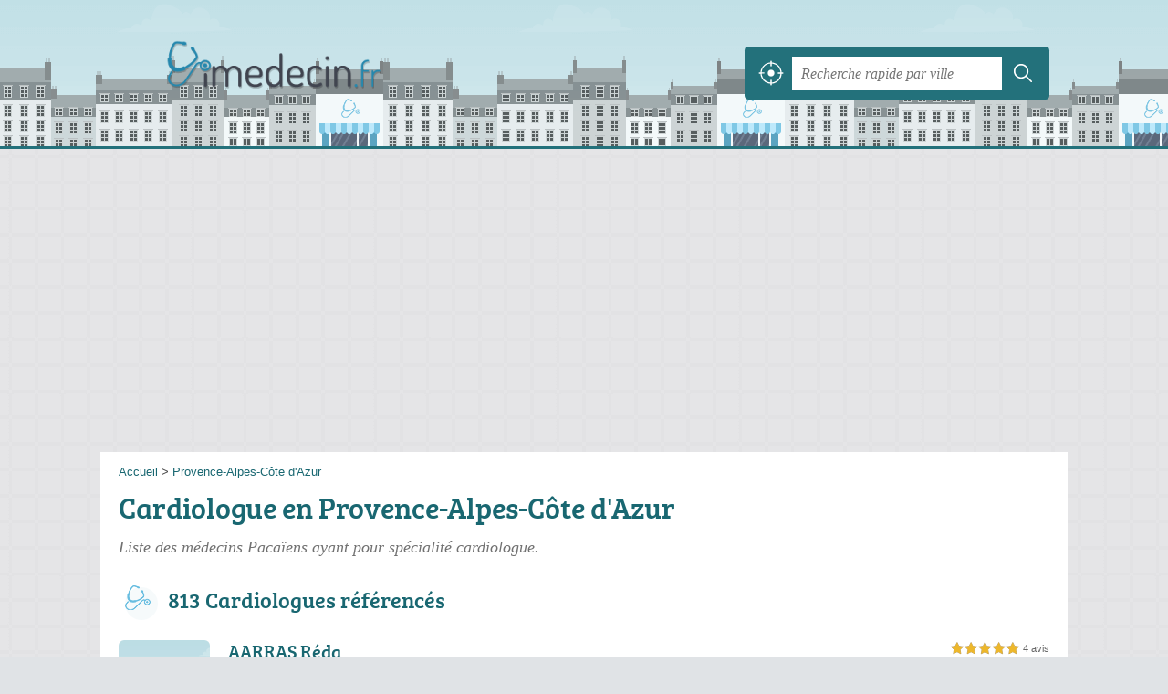

--- FILE ---
content_type: text/html; charset=utf-8
request_url: https://imedecin.fr/provence-alpes-cote-d-azur/sp/cardiologue
body_size: 9629
content:
<!DOCTYPE html>
<html lang="fr">
<head>
    <link rel="icon" type="image/png" href="/favicon.png"/>
<link rel="apple-touch-icon" href="/apple-touch-icon.png">
<link rel="apple-touch-icon" sizes="76x76" href="/apple-touch-icon-76x76.png">
<link rel="apple-touch-icon" sizes="120x120" href="/apple-touch-icon-120x120.png">
<link rel="apple-touch-icon" sizes="152x152" href="/apple-touch-icon-152x152.png">



<meta charset="utf-8">
<meta name="viewport" content="width=device-width, initial-scale=1">
<title>Cardiologue en Provence-Alpes-Côte d&#039;Azur</title>
<meta name="csrf-token" content="ExvSUV9CjTz493t3jq81P9YNeR7Fen0Yp7IQ0Zl7">
<meta name="description" content="Liste des Cardiologues dans la région Provence-Alpes-Côte d&#039;Azur, coordonnées, lieu d&#039;exercice, horaires">

<meta name="msapplication-TileImage" content="/ms-tile.png"/>
<meta name="msapplication-TileColor" content="#ffffff"/>

    <link rel="preload" href="https://imedecin.fr/build/assets/breeserif-regular-webfont-DYs39vFH.woff2" as="font" type="font/woff2"/>

<script>
    window.viewPortWidth = Math.max(document.documentElement.clientWidth, window.innerWidth || 0);
    window.spwidth = window.innerWidth || document.documentElement.clientWidth || document.body.clientWidth;
    window.spBBInserted = window.spSqrInserted = window.spMobInserted = 0;
    window.inssense=function(e,n,i,d,s,a,t){if(loadsense(),t=typeof t<"u"&&t!==null?t:!1,a=typeof a<"u"&&a!==null?a:!1,d=typeof d<"u"&&d!==null?d:0,viewPortWidth<d||(s=typeof s<"u"&&s!==null?s:99999999,viewPortWidth>s))return!1;let l=0,o;e==="auto"&&n==="auto"?(o='<ins class="adsbygoogle" style="display:block" data-ad-client="ca-pub-2478488084860860" data-ad-slot="'+i+'" data-ad-format="auto" data-full-width-responsive="true"></ins>',l=500):o='<ins class="adsbygoogle" style="display:inline-block;width:'+e+"px;height:"+n+'px" data-ad-client="ca-pub-2478488084860860" data-ad-slot="'+i+'"></ins>',a&&(o='<div style="text-align:center">'+o+"</div>"),t!==!1&&document.getElementById(t)?document.getElementById(t).innerHTML=o:document.write(o),setTimeout(function(){(adsbygoogle=window.adsbygoogle||[]).push({})},l)};window.loadsense=function(){if(!window.senseloaded){let e=document.createElement("script");e.type="text/javascript",e.async=!0,e.src="https://pagead2.googlesyndication.com/pagead/js/adsbygoogle.js";let n=document.getElementsByTagName("script")[0];n.parentNode.insertBefore(e,n),window.senseloaded=!0}};window.pjfb=function(e,n,i,d,s){e==="pjItemTop"||e==="pjItemSide"?inssense(300,250,s,null,null,!0,e):n===i===d===s?inssense("auto","auto",n,null,null,null,e):viewPortWidth>980?inssense(800,100,n,null,null,null,e):viewPortWidth>760?inssense(600,100,i,null,null,null,e):viewPortWidth>540?inssense(400,75,d,null,null,null,e):viewPortWidth>300&&inssense(300,250,s,null,null,!0,e)};window.pjnit=function(e){typeof pjwhat>"u"&&(window.pjwhat=e,window.pjver="v3",window.pjInserted=0,window.pjBlockToNbRes={},window.pjInsIds=[])};window.listsense=function(e,n,i,d){viewPortWidth>980?inssense(800,100,e):viewPortWidth>760?inssense(600,100,n):viewPortWidth>540?inssense(400,75,i):viewPortWidth>300&&inssense(300,250,d,null,null,!0)};window.shodev=function(e,n,i,d,s){let a={166:{category:"13",id:"bbd20f260b"},46174809:{category:"10",id:"ea9ddadcc8"},984589:{category:"80",id:"1e527e0a9b"},871136:{category:"14",id:"bd88546f78"},162:{category:"153",id:"a291f532b7"},48662:{category:"72",id:"d4dc558722"},125885:{category:"123",id:"000e89c4ad"},259963:{category:"22",id:"e66086cf90"},89663:{category:"78",id:"7aad988729"},418893:{category:"25",id:"4e3b158b47"},225874:{category:"8",id:"12ffc7b41a"},156:{category:"7",id:"53c9f312c0"},887451:{category:"145",id:"d484a328f6"},326233:{category:"1",id:"30fba2cb1e"},224333:{category:"159",id:"349ef956ba"},147445:{category:"47",id:"d8d89d375b"},886358:{category:"28",id:"d7caed3563"},557561:{category:"11",id:"f224b82d06"},899657:{category:"165",id:"5a55a467e9"},72:{category:"72",id:"vfedb9dd71fd"}};if(!(e in a))return;n=typeof n<"u"?n:"#7a7a7a",i=typeof i<"u"?i:"#4b4b4b",n=n.startsWith("#")?n:"#"+n,i=i.startsWith("#")?i:"#"+i,d=typeof d<"u"?d:"#fff",s=typeof s<"u"?s:"Demande de devis en ligne";let t=document.getElementsByClassName("intro");t.length<1&&(t=document.getElementsByClassName("others")),t.length>=1&&!t[t.length-1].classList.contains("info")&&(t=t[t.length-1],window.ifrshown=!1,window.showif=function(){if(!ifrshown){t.innerHTML+='<div id="v'+a[e].id+'d"></div>',window.vud_partenaire_id="1561",window.vud_categorie_id=a[e].category;let l=document.createElement("script");l.type="text/javascript",l.src="//www.viteundevis.com/"+a[e].id+"/"+vud_partenaire_id+"/"+vud_categorie_id+"/";let o=document.getElementsByTagName("script")[0];o.parentNode.insertBefore(l,o)}ifrshown=!0},t.innerHTML+='<br/><br/><a id="devisbtn" href="javascript:void(0)" onclick="showif()" style="box-shadow: 0 3px '+i+"; font-family: 'Lucida Grande', Arial; padding : 5px; font-style: normal; display: inline-block; background: "+n+"; color : "+d+'; border-radius: 5px;">'+s+"</a>")};

</script>

<style>
    svg {
        width: 16px;
    }
</style>

<link rel="preload" as="style" href="https://imedecin.fr/build/assets/style-z0NWnlY_.css" /><link rel="preload" as="style" href="https://imedecin.fr/build/assets/main-DMkvlBy9.css" /><link rel="modulepreload" href="https://imedecin.fr/build/assets/script-DCo9Vav5.js" /><link rel="stylesheet" href="https://imedecin.fr/build/assets/style-z0NWnlY_.css" data-navigate-track="reload" /><link rel="stylesheet" href="https://imedecin.fr/build/assets/main-DMkvlBy9.css" data-navigate-track="reload" /><script type="module" src="https://imedecin.fr/build/assets/script-DCo9Vav5.js" data-navigate-track="reload"></script>
<script>
    function askGeo(redirectTo = null) {
        if ("geolocation" in navigator) {
            var timeoutVal = 10 * 1000;
            var maxAge = 5 * 60 * 1000;
            redirectTo = redirectTo ?? window.location.pathname;
            navigator.geolocation.getCurrentPosition(function (position) {
                window.location = window.location.origin + redirectTo + "?lat=" + position.coords.latitude + "&long=" + position.coords.longitude;
            }, function (error) {
                var errors = {
                    2: 'Votre position n\'est pas accessible',
                    3: 'Problème dans la recherche de position'
                };
                if (error.code == 2 || error.code == 3) {
                    alert("Erreur : " + errors[error.code]);
                } else {
                    alert("Impossible de vos géolocaliser, désolé.");
                }
            }, {enableHighAccuracy: true, timeout: timeoutVal, maximumAge: maxAge});
        } else {
            alert('Votre navigateur ne supporte pas la géolocalisation, désolé.');
        }
    }
</script>
    <!-- Google tag (gtag.js) -->
<script async src="https://www.googletagmanager.com/gtag/js?id=G-95N612B71G"></script>
<script>
  window.dataLayer = window.dataLayer || [];
  function gtag(){dataLayer.push(arguments);}
  gtag('js', new Date());

  gtag('config', 'G-95N612B71G');
</script>
</head>
<body class="">
<header id="h">
    <div class="c">
        <a href="/" class="logo">iMedecin.fr</a>
        <div id="s">
    <form method="get" action="/recherche">
        <p>
            <button onclick="askGeo('/recherche')" class="geoloc" type="button">
                <svg version="1.1" viewBox="0 0 100 100" xmlns="http://www.w3.org/2000/svg">
                    <g>
                        <path d="m50 36.875c-7.1875 0-13.125 5.9375-13.125 13.125s5.9375 13.125 13.125 13.125 13.125-5.9375 13.125-13.125-5.9375-13.125-13.125-13.125z"/>
                        <path d="m95.938 47.5h-4.375c-1.25-20.938-18.125-37.812-39.062-39.062v-4.375c0-1.25-0.9375-2.5-2.5-2.5s-2.5 0.9375-2.5 2.5v4.375c-20.938 1.25-37.812 18.125-39.062 39.062h-4.375c-1.25 0-2.5 0.9375-2.5 2.5s0.9375 2.5 2.5 2.5h4.375c1.25 21.25 18.125 38.125 39.062 39.062v4.375c0 1.25 0.9375 2.5 2.5 2.5s2.5-0.9375 2.5-2.5v-4.375c21.25-1.25 38.125-18.125 39.062-39.062h4.375c1.25 0 2.5-0.9375 2.5-2.5s-0.9375-2.5-2.5-2.5zm-43.438 39.375v-8.75c0-1.25-0.9375-2.5-2.5-2.5s-2.5 0.9375-2.5 2.5v8.4375c-18.438-1.25-33.125-15.938-34.375-34.375h8.4375c1.25 0 2.5-0.9375 2.5-2.5s-0.9375-2.5-2.5-2.5h-8.4375c1.25-18.438 15.938-33.125 34.375-34.375v9.0625c0 1.25 0.9375 2.5 2.5 2.5s2.5-0.9375 2.5-2.5v-8.75c18.438 1.25 33.125 15.938 34.375 34.375h-8.75c-1.25 0-2.5 0.9375-2.5 2.5s0.9375 2.5 2.5 2.5h8.4375c-0.9375 18.438-15.625 33.125-34.062 34.375z"/>
                    </g>
                </svg>
            </button>
            <input class="text" type="text" name="q"
                   value=""
                   placeholder="Recherche rapide par ville"
                   autocomplete="off" enterkeyhint="search"/>
            <button type="submit">
                <svg width="20" height="20" version="1.1" viewBox="0 0 100 100" xmlns="http://www.w3.org/2000/svg">
                    <path d="m43 14c-15.98 0-29 13.02-29 29s13.02 29 29 29c6.9102 0 13.258-2.4414 18.25-6.5l19.625 19.625c1.1719 1.1719 3.0781 1.1719 4.25 0s1.1719-3.0469 0-4.2188l-19.625-19.625c4.0664-4.9922 6.5-11.363 6.5-18.281 0-15.98-13.02-29-29-29zm0 6c12.738 0 23 10.262 23 23s-10.262 23-23 23-23-10.262-23-23 10.262-23 23-23z"/>
                </svg>
            </button>
        </p>
    </form>
</div>
    </div>
</header>

<style>.fc-consent-root h2:before {
        content: none;
    }</style>

<div id="p">
    <div class="c">
                    <ol vocab="https://schema.org/" typeof="BreadcrumbList" class="bread"><li property="itemListElement" typeof="ListItem"><a property="item" typeof="WebPage" href="/"><span property="name">Accueil</span></a><meta property="position" content="0"><span class="sepa">&nbsp;&gt;&nbsp;</span></li><li property="itemListElement" typeof="ListItem"><a property="item" typeof="WebPage" href="/provence-alpes-cote-d-azur/"><span property="name">Provence-Alpes-Côte d&#039;Azur</span></a><meta property="position" content="1"></li></ol>

        
        <div class="bw">

        
        <h1>Cardiologue en Provence-Alpes-Côte d&#039;Azur</h1>

                    <p class="intro">
                Liste des médecins Pacaïens ayant pour spécialité cardiologue.
            </p>
        
        
    </div>

    <div class="section items">
        <h2>813 Cardiologues référencés</h2>

        <div class="item hasrt nfolvl2">
            <h3>
            <a href="/06/beausoleil/aarras-reda-659o">AARRAS Réda</a>
        </h3>
    
    <p class="sub">4 Avenue Camille Blanc, 06240 Beausoleil</p>

    
                        <p class="oprt more ">
                                <!-- opnow data-id="659o" -->
    <!-- /opnow -->
                                                <span class="shortRatings"><span class="ratings r50">
            <svg class="svgratings">
                <use xlink:href="#stars-5-0-star"/>
            </svg>
            5,0 étoiles sur 5</span>
            <span class="ratingsStats">4 avis</span>
        </span>
                        </p>
            
        <p class="more tpsv ">
                <span class="type">Cardiologue</span>


        
                                    <span class="sep">-</span>
                        <span class="servicesList"><span class="icon-secteur-1"><abbr title="Tarif fixe sans dépassement d'honoraires">secteur 1</abbr></span></span>


            </p>

    
    <div class="btn" id="c659o">
                                                <a href="/06/beausoleil/aarras-reda-659o#telephone" class="c2call greyBtn c-button__phone" type="button" data-c2call="/06/beausoleil/aarras-reda-659o/tel">
                    <span><svg viewBox="0 0 100 100"><use xlink:href="#icon-phone"/></svg> Téléphone</span>
                </a>
                        </div>
    <div class="illu">
            </div>
    <a class="mobileLink" href="/06/beausoleil/aarras-reda-659o">
        <span>AARRAS Réda</span>
    </a>
</div>

    
    

    <div class="item hasrt nfolvl3">
            <h3>
            <a href="/83/la-seyne-sur-mer/abdoullahi-aboubakar-2x6p">ABDOULLAHI Aboubakar</a>
        </h3>
    
    <p class="sub">424 Avenue de Lisbonne, 83500 La Seyne-sur-Mer</p>

    
                        <p class="oprt more dos">
                                <!-- opnow data-id="2x6p" -->
            
                    
                            
                <span class="closedNow">Fermé, ouvre demain à 8h</span>
                            <!-- /opnow -->
                                                    <span class="sep">-</span>
                                <span class="shortRatings"><span class="ratings r45">
            <svg class="svgratings">
                <use xlink:href="#stars-4-5-star"/>
            </svg>
            4,5 étoiles sur 5</span>
            <span class="ratingsStats">23 avis</span>
        </span>
                        </p>
            
        <p class="more tpsv ">
                <span class="type">Cardiologue</span>


        
                                    <span class="sep">-</span>
                        <span class="servicesList"><span class="icon-secteur-1"><abbr title="Tarif fixe sans dépassement d'honoraires">secteur 1</abbr></span></span>


            </p>

    
    <div class="btn" id="c2x6p">
                                    <a href="/83/la-seyne-sur-mer/abdoullahi-aboubakar-2x6p#horaires" class="greyBtn c-button__openings">
                    <span><svg viewBox="0 0 100 100"><use xlink:href="#icon-openings"/></svg> Horaires</span>
                </a>
                                        <a href="/83/la-seyne-sur-mer/abdoullahi-aboubakar-2x6p#telephone" class="c2call greyBtn c-button__phone" type="button" data-c2call="/83/la-seyne-sur-mer/abdoullahi-aboubakar-2x6p/tel">
                    <span><svg viewBox="0 0 100 100"><use xlink:href="#icon-phone"/></svg> Téléphone</span>
                </a>
                        </div>
    <div class="illu">
            </div>
    <a class="mobileLink" href="/83/la-seyne-sur-mer/abdoullahi-aboubakar-2x6p">
        <span>ABDOULLAHI Aboubakar</span>
    </a>
</div>

    
    

    <div class="item hasrt nfolvl2">
            <h3>
            <a href="/06/cannes/abi-chacra-marwan-25pe">ABI CHACRA Marwan</a>
        </h3>
    
    <p class="sub">88 Boulevard Carnot, 06400 Cannes</p>

    
                        <p class="oprt more ">
                                <!-- opnow data-id="25pe" -->
    <!-- /opnow -->
                                                <span class="shortRatings"><span class="ratings r35">
            <svg class="svgratings">
                <use xlink:href="#stars-3-5-star"/>
            </svg>
            3,5 étoiles sur 5</span>
            <span class="ratingsStats">21 avis</span>
        </span>
                        </p>
            
        <p class="more tpsv ">
                <span class="type">Cardiologue</span>


        
                                    <span class="sep">-</span>
                        <span class="servicesList"><span class="icon-secteur-1"><abbr title="Tarif fixe sans dépassement d'honoraires">secteur 1</abbr></span></span>


            </p>

    
    <div class="btn" id="c25pe">
                                                <a href="/06/cannes/abi-chacra-marwan-25pe#telephone" class="c2call greyBtn c-button__phone" type="button" data-c2call="/06/cannes/abi-chacra-marwan-25pe/tel">
                    <span><svg viewBox="0 0 100 100"><use xlink:href="#icon-phone"/></svg> Téléphone</span>
                </a>
                        </div>
    <div class="illu">
            </div>
    <a class="mobileLink" href="/06/cannes/abi-chacra-marwan-25pe">
        <span>ABI CHACRA Marwan</span>
    </a>
</div>

    
    </div><div class="be wide">
    <script type="text/javascript">
        pjnit("Médecin");
        window.pjPerPage = 2;
        window.pjBlockToNbRes = {
            "pjsleads1" : "3",
            "pjsleads2" : "1",
            "pjsleads3" : "2"
        };

        if(document.getElementById("slg") && pjInserted < pjPerPage) {
            pjInserted++;
            window.pjInsIds[window.pjInsIds.length] = 'pjsleads'+pjInserted;
            document.write('<ins id="pjsleads'+pjInserted+'"></ins>');
        } else {
            listsense(2553479255, 1076746058, 8600012858, 7123279659);
        }
    </script>
</div><div class="items">

    <div class="item nfolvl1">
            <h3>
            <a href="/84/avignon/abou-khoudir-falah-4g1o">ABOU KHOUDIR FALAH</a>
        </h3>
    
    <p class="sub">305 Rue Raoul Follereau, 84902 Avignon</p>

    
                
        <p class="more tpsv ">
                <span class="type">Cardiologue</span>


        
                                    <span class="sep">-</span>
                        <span class="servicesList"><span class="icon-optam"><abbr title="Option pratique tarifaire maîtrisée">OPTAM</abbr></span></span>


            </p>

    
    <div class="btn" id="c4g1o">
                                                <a href="/84/avignon/abou-khoudir-falah-4g1o#telephone" class="c2call greyBtn c-button__phone" type="button" data-c2call="/84/avignon/abou-khoudir-falah-4g1o/tel">
                    <span><svg viewBox="0 0 100 100"><use xlink:href="#icon-phone"/></svg> Téléphone</span>
                </a>
                        </div>
    <div class="illu">
            </div>
    <a class="mobileLink" href="/84/avignon/abou-khoudir-falah-4g1o">
        <span>ABOU KHOUDIR FALAH</span>
    </a>
</div>

    
    

    <div class="item hasrt nfolvl3">
            <h3>
            <a href="/06/menton/adad-daniel-25r2">ADAD Daniel</a>
        </h3>
    
    <p class="sub">13 Avenue Edouard Vii, 06500 Menton</p>

    
                        <p class="oprt more dos">
                                <!-- opnow data-id="25r2" -->
            
                    
                            
                <span class="closedNow">Fermé, ouvre demain à 8h30</span>
                            <!-- /opnow -->
                                                    <span class="sep">-</span>
                                <span class="shortRatings"><span class="ratings r35">
            <svg class="svgratings">
                <use xlink:href="#stars-3-5-star"/>
            </svg>
            3,5 étoiles sur 5</span>
            <span class="ratingsStats">16 avis</span>
        </span>
                        </p>
            
        <p class="more tpsv ">
                <span class="type">Cardiologue</span>


        
                                    <span class="sep">-</span>
                        <span class="servicesList"><span class="icon-secteur-1"><abbr title="Tarif fixe sans dépassement d'honoraires">secteur 1</abbr></span></span>


            </p>

    
    <div class="btn" id="c25r2">
                                    <a href="/06/menton/adad-daniel-25r2#horaires" class="greyBtn c-button__openings">
                    <span><svg viewBox="0 0 100 100"><use xlink:href="#icon-openings"/></svg> Horaires</span>
                </a>
                                        <a href="/06/menton/adad-daniel-25r2#telephone" class="c2call greyBtn c-button__phone" type="button" data-c2call="/06/menton/adad-daniel-25r2/tel">
                    <span><svg viewBox="0 0 100 100"><use xlink:href="#icon-phone"/></svg> Téléphone</span>
                </a>
                        </div>
    <div class="illu">
            </div>
    <a class="mobileLink" href="/06/menton/adad-daniel-25r2">
        <span>ADAD Daniel</span>
    </a>
</div>

    
    

    <div class="item nfolvl1">
            <h3>
            <a href="/13/aubagne/adelson-jacques-281g">ADELSON Jacques</a>
        </h3>
    
    <p class="sub">4 Avenue Joseph Fallen, 13400 Aubagne</p>

    
                
        <p class="more tpsv ">
                <span class="type">Cardiologue</span>


        
                                    <span class="sep">-</span>
                        <span class="servicesList"><span class="icon-secteur-1"><abbr title="Tarif fixe sans dépassement d'honoraires">secteur 1</abbr></span></span>


            </p>

    
    <div class="btn" id="c281g">
                                                <a href="/13/aubagne/adelson-jacques-281g#telephone" class="c2call greyBtn c-button__phone" type="button" data-c2call="/13/aubagne/adelson-jacques-281g/tel">
                    <span><svg viewBox="0 0 100 100"><use xlink:href="#icon-phone"/></svg> Téléphone</span>
                </a>
                        </div>
    <div class="illu">
            </div>
    <a class="mobileLink" href="/13/aubagne/adelson-jacques-281g">
        <span>ADELSON Jacques</span>
    </a>
</div>

    
    

    <div class="item nfolvl0">
            <h3>
            <a href="/06/saint-laurent-du-var/adjedj-julien-6uso">ADJEDJ Julien</a>
        </h3>
    
    <p class="sub">231 Avenue du Docteur Maurice Donat, 06721 Saint-Laurent-du-Var</p>

    
                
        <p class="more tpsv ">
                <span class="type">Cardiologue</span>


        
            </p>

    
    <div class="btn" id="c6uso">
                                                <a href="/06/saint-laurent-du-var/adjedj-julien-6uso#telephone" class="c2call greyBtn c-button__phone" type="button" data-c2call="/06/saint-laurent-du-var/adjedj-julien-6uso/tel">
                    <span><svg viewBox="0 0 100 100"><use xlink:href="#icon-phone"/></svg> Téléphone</span>
                </a>
                        </div>
    <div class="illu">
            </div>
    <a class="mobileLink" href="/06/saint-laurent-du-var/adjedj-julien-6uso">
        <span>ADJEDJ Julien</span>
    </a>
</div>

    
    

    <div class="item hasrt nfolvl2">
            <h3>
            <a href="/83/la-valette-du-var/aidibe-ali-3pxg">AIDIBE Ali</a>
        </h3>
    
    <p class="sub">Place du General de Gaulle, 83160 La Valette-du-Var</p>

    
                        <p class="oprt more ">
                                <!-- opnow data-id="3pxg" -->
    <!-- /opnow -->
                                                <span class="shortRatings"><span class="ratings r40">
            <svg class="svgratings">
                <use xlink:href="#stars-4-0-star"/>
            </svg>
            4,0 étoiles sur 5</span>
            <span class="ratingsStats">10 avis</span>
        </span>
                        </p>
            
        <p class="more tpsv ">
                <span class="type">Cardiologue</span>


        
                                    <span class="sep">-</span>
                        <span class="servicesList"><span class="icon-secteur-1"><abbr title="Tarif fixe sans dépassement d'honoraires">secteur 1</abbr></span></span>


            </p>

    
    <div class="btn" id="c3pxg">
                                                <a href="/83/la-valette-du-var/aidibe-ali-3pxg#telephone" class="c2call greyBtn c-button__phone" type="button" data-c2call="/83/la-valette-du-var/aidibe-ali-3pxg/tel">
                    <span><svg viewBox="0 0 100 100"><use xlink:href="#icon-phone"/></svg> Téléphone</span>
                </a>
                        </div>
    <div class="illu">
            </div>
    <a class="mobileLink" href="/83/la-valette-du-var/aidibe-ali-3pxg">
        <span>AIDIBE Ali</span>
    </a>
</div>

    
    

    <div class="item nfolvl0">
            <h3>
            <a href="/13/marseille/aissi-karim-612u">AÏSSI Karim</a>
        </h3>
    
    <p class="sub">Chemin des Bourrely, 13015 Marseille</p>

    
                
        <p class="more tpsv ">
                <span class="type">Cardiologue</span>


        
            </p>

    
    <div class="btn" id="c612u">
                                                <a href="/13/marseille/aissi-karim-612u#telephone" class="c2call greyBtn c-button__phone" type="button" data-c2call="/13/marseille/aissi-karim-612u/tel">
                    <span><svg viewBox="0 0 100 100"><use xlink:href="#icon-phone"/></svg> Téléphone</span>
                </a>
                        </div>
    <div class="illu">
            </div>
    <a class="mobileLink" href="/13/marseille/aissi-karim-612u">
        <span>AÏSSI Karim</span>
    </a>
</div>

    
    </div><div class="be wide">
    <script type="text/javascript">
        pjnit("Médecin");
        window.pjPerPage = 2;
        window.pjBlockToNbRes = {
            "pjsleads1" : "3",
            "pjsleads2" : "1",
            "pjsleads3" : "2"
        };

        if(document.getElementById("slg") && pjInserted < pjPerPage) {
            pjInserted++;
            window.pjInsIds[window.pjInsIds.length] = 'pjsleads'+pjInserted;
            document.write('<ins id="pjsleads'+pjInserted+'"></ins>');
        } else {
            listsense(2553479255, 1076746058, 8600012858, 7123279659);
        }
    </script>
</div><div class="items">

    <div class="item hasrt nfolvl2">
            <h3>
            <a href="/13/cassis/akkouche-linda-8qif">AKKOUCHE Linda</a>
        </h3>
    
    <p class="sub">5 Chemin du Mont Gibaou, 13260 Cassis</p>

    
                        <p class="oprt more ">
                                <!-- opnow data-id="8qif" -->
    <!-- /opnow -->
                                                <span class="shortRatings"><span class="ratings r45">
            <svg class="svgratings">
                <use xlink:href="#stars-4-5-star"/>
            </svg>
            4,5 étoiles sur 5</span>
            <span class="ratingsStats">31 avis</span>
        </span>
                        </p>
            
        <p class="more tpsv ">
                <span class="type">Cardiologue</span>


        
            </p>

    
    <div class="btn" id="c8qif">
                                                <a href="/13/cassis/akkouche-linda-8qif#telephone" class="c2call greyBtn c-button__phone" type="button" data-c2call="/13/cassis/akkouche-linda-8qif/tel">
                    <span><svg viewBox="0 0 100 100"><use xlink:href="#icon-phone"/></svg> Téléphone</span>
                </a>
                        </div>
    <div class="illu">
            </div>
    <a class="mobileLink" href="/13/cassis/akkouche-linda-8qif">
        <span>AKKOUCHE Linda</span>
    </a>
</div>

    
    

    <div class="item nfolvl1">
            <h3>
            <a href="/13/aubagne/akkouche-linda-8ybq">AKKOUCHE Linda</a>
        </h3>
    
    <p class="sub">33 Boulevard des Farigoules, 13675 Aubagne</p>

    
                
        <p class="more tpsv ">
                <span class="type">Cardiologue</span>


        
                                    <span class="sep">-</span>
                        <span class="servicesList"><span class="icon-secteur-1"><abbr title="Tarif fixe sans dépassement d'honoraires">secteur 1</abbr></span></span>


            </p>

    
    <div class="btn" id="c8ybq">
                                                <a href="/13/aubagne/akkouche-linda-8ybq#telephone" class="c2call greyBtn c-button__phone" type="button" data-c2call="/13/aubagne/akkouche-linda-8ybq/tel">
                    <span><svg viewBox="0 0 100 100"><use xlink:href="#icon-phone"/></svg> Téléphone</span>
                </a>
                        </div>
    <div class="illu">
            </div>
    <a class="mobileLink" href="/13/aubagne/akkouche-linda-8ybq">
        <span>AKKOUCHE Linda</span>
    </a>
</div>

    
    

    <div class="item nfolvl0">
            <h3>
            <a href="/13/aix-en-provence/al-fares-ali-6k1t">AL Farès Ali</a>
        </h3>
    
    <p class="sub">Avenue des Tamaris, 13616 Aix-en-Provence</p>

    
                
        <p class="more tpsv ">
                <span class="type">Cardiologue</span>


        
            </p>

    
    <div class="btn" id="c6k1t">
                                                <a href="/13/aix-en-provence/al-fares-ali-6k1t#telephone" class="c2call greyBtn c-button__phone" type="button" data-c2call="/13/aix-en-provence/al-fares-ali-6k1t/tel">
                    <span><svg viewBox="0 0 100 100"><use xlink:href="#icon-phone"/></svg> Téléphone</span>
                </a>
                        </div>
    <div class="illu">
            </div>
    <a class="mobileLink" href="/13/aix-en-provence/al-fares-ali-6k1t">
        <span>AL Farès Ali</span>
    </a>
</div>

    
    

    <div class="item nfolvl0">
            <h3>
            <a href="/13/salon-de-provence/al-fares-ali-6k2b">AL Farès Ali</a>
        </h3>
    
    <p class="sub">207 Avenue Julien Fabre, 13658 Salon-de-Provence</p>

    
                
        <p class="more tpsv ">
                <span class="type">Cardiologue</span>


        
            </p>

    
    <div class="btn" id="c6k2b">
                                                <a href="/13/salon-de-provence/al-fares-ali-6k2b#telephone" class="c2call greyBtn c-button__phone" type="button" data-c2call="/13/salon-de-provence/al-fares-ali-6k2b/tel">
                    <span><svg viewBox="0 0 100 100"><use xlink:href="#icon-phone"/></svg> Téléphone</span>
                </a>
                        </div>
    <div class="illu">
            </div>
    <a class="mobileLink" href="/13/salon-de-provence/al-fares-ali-6k2b">
        <span>AL Farès Ali</span>
    </a>
</div>

    
    

    <div class="item nfolvl0">
            <h3>
            <a href="/83/frejus/alary-jean-philippe-4mei">ALARY Jean Philippe</a>
        </h3>
    
    <p class="sub">240 Avenue de Saint Lambert, 83608 Fréjus</p>

    
                
        <p class="more tpsv ">
                <span class="type">Cardiologue</span>


        
            </p>

    
    <div class="btn" id="c4mei">
                                                <a href="/83/frejus/alary-jean-philippe-4mei#telephone" class="c2call greyBtn c-button__phone" type="button" data-c2call="/83/frejus/alary-jean-philippe-4mei/tel">
                    <span><svg viewBox="0 0 100 100"><use xlink:href="#icon-phone"/></svg> Téléphone</span>
                </a>
                        </div>
    <div class="illu">
            </div>
    <a class="mobileLink" href="/83/frejus/alary-jean-philippe-4mei">
        <span>ALARY Jean Philippe</span>
    </a>
</div>

    
    

    <div class="item nfolvl0">
            <h3>
            <a href="/83/toulon/albrecht-german-84ah">ALBRECHT German</a>
        </h3>
    
    <p class="sub">54 Rue Henri Sainte Claire Deville, 83056 Toulon</p>

    
                
        <p class="more tpsv ">
                <span class="type">Cardiologue</span>


        
            </p>

    
    <div class="btn" id="c84ah">
                                                <a href="/83/toulon/albrecht-german-84ah#telephone" class="c2call greyBtn c-button__phone" type="button" data-c2call="/83/toulon/albrecht-german-84ah/tel">
                    <span><svg viewBox="0 0 100 100"><use xlink:href="#icon-phone"/></svg> Téléphone</span>
                </a>
                        </div>
    <div class="illu">
            </div>
    <a class="mobileLink" href="/83/toulon/albrecht-german-84ah">
        <span>ALBRECHT German</span>
    </a>
</div>

    
    </div><div class="be wide">
    <script type="text/javascript">
        pjnit("Médecin");
        window.pjPerPage = 2;
        window.pjBlockToNbRes = {
            "pjsleads1" : "3",
            "pjsleads2" : "1",
            "pjsleads3" : "2"
        };

        if(document.getElementById("slg") && pjInserted < pjPerPage) {
            pjInserted++;
            window.pjInsIds[window.pjInsIds.length] = 'pjsleads'+pjInserted;
            document.write('<ins id="pjsleads'+pjInserted+'"></ins>');
        } else {
            listsense(2553479255, 1076746058, 8600012858, 7123279659);
        }
    </script>
</div><div class="items">

    <div class="item hasrt nfolvl3">
            <h3>
            <a href="/06/beausoleil/alexandrescu-clara-9fwi">ALEXANDRESCU Clara</a>
        </h3>
    
    <p class="sub">Place de la Crémaillère, 06240 Beausoleil</p>

    
                        <p class="oprt more dos">
                                <!-- opnow data-id="9fwi" -->
            
                    
                            
                <span class="closedNow">Fermée, ouvre demain à 9h</span>
                            <!-- /opnow -->
                                                    <span class="sep">-</span>
                                <span class="shortRatings"><span class="ratings r45">
            <svg class="svgratings">
                <use xlink:href="#stars-4-5-star"/>
            </svg>
            4,5 étoiles sur 5</span>
            <span class="ratingsStats">14 avis</span>
        </span>
                        </p>
            
        <p class="more tpsv ">
                <span class="type">Cardiologue</span>


        
            </p>

    
    <div class="btn" id="c9fwi">
                                    <a href="/06/beausoleil/alexandrescu-clara-9fwi#horaires" class="greyBtn c-button__openings">
                    <span><svg viewBox="0 0 100 100"><use xlink:href="#icon-openings"/></svg> Horaires</span>
                </a>
                                        <a href="/06/beausoleil/alexandrescu-clara-9fwi#telephone" class="c2call greyBtn c-button__phone" type="button" data-c2call="/06/beausoleil/alexandrescu-clara-9fwi/tel">
                    <span><svg viewBox="0 0 100 100"><use xlink:href="#icon-phone"/></svg> Téléphone</span>
                </a>
                        </div>
    <div class="illu">
            </div>
    <a class="mobileLink" href="/06/beausoleil/alexandrescu-clara-9fwi">
        <span>ALEXANDRESCU Clara</span>
    </a>
</div>

    
    

    <div class="item nfolvl1">
            <h3>
            <a href="/13/salon-de-provence/allaouchiche-thierry-27vo">ALLAOUCHICHE Thierry</a>
        </h3>
    
    <p class="sub">93 Boulevard Louis Pasquet, 13300 Salon-de-Provence</p>

    
                
        <p class="more tpsv ">
                <span class="type">Cardiologue</span>


        
                                    <span class="sep">-</span>
                        <span class="servicesList"><span class="icon-secteur-1"><abbr title="Tarif fixe sans dépassement d'honoraires">secteur 1</abbr></span></span>


            </p>

    
    <div class="btn" id="c27vo">
                                                <a href="/13/salon-de-provence/allaouchiche-thierry-27vo#telephone" class="c2call greyBtn c-button__phone" type="button" data-c2call="/13/salon-de-provence/allaouchiche-thierry-27vo/tel">
                    <span><svg viewBox="0 0 100 100"><use xlink:href="#icon-phone"/></svg> Téléphone</span>
                </a>
                        </div>
    <div class="illu">
            </div>
    <a class="mobileLink" href="/13/salon-de-provence/allaouchiche-thierry-27vo">
        <span>ALLAOUCHICHE Thierry</span>
    </a>
</div>

    
    

    <div class="item nfolvl1">
            <h3>
            <a href="/13/salon-de-provence/allaouchiche-thierry-3lgm">ALLAOUCHICHE Thierry</a>
        </h3>
    
    <p class="sub">114 Avenue Paul Bourret, 13300 Salon-de-Provence</p>

    
                
        <p class="more tpsv ">
                <span class="type">Cardiologue</span>


        
                                    <span class="sep">-</span>
                        <span class="servicesList"><span class="icon-secteur-1"><abbr title="Tarif fixe sans dépassement d'honoraires">secteur 1</abbr></span></span>


            </p>

    
    <div class="btn" id="c3lgm">
                                                <a href="/13/salon-de-provence/allaouchiche-thierry-3lgm#telephone" class="c2call greyBtn c-button__phone" type="button" data-c2call="/13/salon-de-provence/allaouchiche-thierry-3lgm/tel">
                    <span><svg viewBox="0 0 100 100"><use xlink:href="#icon-phone"/></svg> Téléphone</span>
                </a>
                        </div>
    <div class="illu">
            </div>
    <a class="mobileLink" href="/13/salon-de-provence/allaouchiche-thierry-3lgm">
        <span>ALLAOUCHICHE Thierry</span>
    </a>
</div>

    
    

    <div class="item nfolvl0">
            <h3>
            <a href="/13/marseille/ambrosi-pierre-60d1">AMBROSI Pierre</a>
        </h3>
    
    <p class="sub">264 Rue Saint Pierre, 13005 Marseille</p>

    
                
        <p class="more tpsv ">
                <span class="type">Cardiologue</span>


        
            </p>

    
    <div class="btn" id="c60d1">
                                                <a href="/13/marseille/ambrosi-pierre-60d1#telephone" class="c2call greyBtn c-button__phone" type="button" data-c2call="/13/marseille/ambrosi-pierre-60d1/tel">
                    <span><svg viewBox="0 0 100 100"><use xlink:href="#icon-phone"/></svg> Téléphone</span>
                </a>
                        </div>
    <div class="illu">
            </div>
    <a class="mobileLink" href="/13/marseille/ambrosi-pierre-60d1">
        <span>AMBROSI Pierre</span>
    </a>
</div>

    
    

    <div class="item last nfolvl0">
            <h3>
            <a href="/06/saint-laurent-du-var/amiens-pierre-8clh">AMIENS Pierre</a>
        </h3>
    
    <p class="sub">231 Avenue du Docteur Maurice Donat, 06721 Saint-Laurent-du-Var</p>

    
                
        <p class="more tpsv ">
                <span class="type">Cardiologue</span>


        
            </p>

    
    <div class="btn" id="c8clh">
                                                <a href="/06/saint-laurent-du-var/amiens-pierre-8clh#telephone" class="c2call greyBtn c-button__phone" type="button" data-c2call="/06/saint-laurent-du-var/amiens-pierre-8clh/tel">
                    <span><svg viewBox="0 0 100 100"><use xlink:href="#icon-phone"/></svg> Téléphone</span>
                </a>
                        </div>
    <div class="illu">
            </div>
    <a class="mobileLink" href="/06/saint-laurent-du-var/amiens-pierre-8clh">
        <span>AMIENS Pierre</span>
    </a>
</div>

    
    





    <svg id="stars" style="display: none;" version="1.1">
    <symbol id="stars-full-star" class="stars-full-star" viewBox="0 0 102 18">
        <path d="M9.5 14.25l-5.584 2.936 1.066-6.218L.465 6.564l6.243-.907L9.5 0l2.792 5.657 6.243.907-4.517 4.404 1.066 6.218Z" />
    </symbol>

    <symbol id="stars-empty-star" class="stars-empty-star" viewBox="0 0 102 18">
        <path d="M9.5 14.25l-5.584 2.936 1.066-6.218L.465 6.564l6.243-.907L9.5 0l2.792 5.657 6.243.907-4.517 4.404 1.066 6.218Z" />
    </symbol>

    <symbol id="stars-half-star" viewBox="0 0 102 18">
        <path d="M9.5 14.25l-5.584 2.936 1.066-6.218L.465 6.564l6.243-.907L9.5 0" />
    </symbol>

    <symbol id="stars-all-star" viewBox="0 0 102 18">
        <use xlink:href="#stars-empty-star" />
        <use xlink:href="#stars-empty-star" transform="translate(21)" />
        <use xlink:href="#stars-empty-star" transform="translate(42)" />
        <use xlink:href="#stars-empty-star" transform="translate(63)" />
        <use xlink:href="#stars-empty-star" transform="translate(84)" />
    </symbol>

    <symbol id="stars-0-0-star" viewBox="0 0 102 18">
        <use xlink:href="#stars-all-star"/>
    </symbol>

    <symbol id="stars-0-5-star" viewBox="0 0 102 18">
        <use xlink:href="#stars-0-0-star" />
        <use xlink:href="#stars-half-star" />
    </symbol>

    <symbol id="stars-1-0-star" viewBox="0 0 102 18">
        <use xlink:href="#stars-0-0-star" />
        <use xlink:href="#stars-full-star" />
    </symbol>

    <symbol id="stars-1-5-star" viewBox="0 0 102 18">
        <use xlink:href="#stars-1-0-star" />
        <use xlink:href="#stars-half-star" transform="translate(21)" />
    </symbol>

    <symbol id="stars-2-0-star" viewBox="0 0 102 18">
        <use xlink:href="#stars-1-0-star" />
        <use xlink:href="#stars-full-star" transform="translate(21)" />
    </symbol>

    <symbol id="stars-2-5-star" viewBox="0 0 102 18">
        <use xlink:href="#stars-2-0-star" />
        <use xlink:href="#stars-half-star" transform="translate(42)" />
    </symbol>

    <symbol id="stars-3-0-star" viewBox="0 0 102 18">
        <use xlink:href="#stars-2-0-star" />
        <use xlink:href="#stars-full-star" transform="translate(42)" />
    </symbol>

    <symbol id="stars-3-5-star" viewBox="0 0 102 18">
        <use xlink:href="#stars-3-0-star" />
        <use xlink:href="#stars-half-star" transform="translate(63)" />
    </symbol>

    <symbol id="stars-4-0-star" viewBox="0 0 102 18">
        <use xlink:href="#stars-3-0-star" />
        <use xlink:href="#stars-full-star" transform="translate(63)" />
    </symbol>

    <symbol id="stars-4-5-star" viewBox="0 0 102 18">
        <use xlink:href="#stars-4-0-star" />
        <use xlink:href="#stars-half-star" transform="translate(84)" />
    </symbol>

    <symbol id="stars-5-0-star" viewBox="0 0 102 18">
        <use xlink:href="#stars-4-0-star" />
        <use xlink:href="#stars-full-star" transform="translate(84)" />
    </symbol>
</svg>

    <svg style="display: none;" version="1.1">
    <symbol id="icon-info" viewBox="0 0 100 100">
        <path d="m62.078 27.457c1.9492-1.8164 2.9219-4.0156 2.9219-6.5977 0-2.5781-0.97266-4.7773-2.9219-6.6094-1.9492-1.8281-4.293-2.75-7.0352-2.75-2.7344 0-5.0977 0.92188-7.0586 2.75-1.9492 1.832-2.9375 4.0312-2.9375 6.6094 0 2.582 0.98828 4.7812 2.9375 6.5977 1.9609 1.8125 4.3242 2.7227 7.0586 2.7227 2.7422 0 5.0859-0.91016 7.0352-2.7227zm-4.4922 60.625c3.5156-1.6484 5.375-4.7383 3.5508-6.1562-1.0547-0.8125-2.4336 0.53516-3.4414 0.53516-2.1602 0-3.6836-0.35547-4.5586-1.0664-0.88672-0.71875-1.3125-2.0508-1.3125-4.0156 0-0.78516 0.125-1.9375 0.39453-3.457 0.26953-1.5273 0.58203-2.8906 0.91797-4.082l4.1797-14.797c0.39062-1.3594 0.68359-2.8555 0.83984-4.4766 0.14453-1.6406 0.22266-2.7734 0.22266-3.4141 0-3.1133-1.0977-5.6523-3.2812-7.6055-2.1758-1.9492-5.2891-2.9297-9.3203-2.9297-2.2422 0-4.6289 0.32812-7.125 1.1953-4.8945 1.7188-3.8086 5.9844-2.7227 5.9844 2.207 0 3.6836 0.375 4.4688 1.1211 0.78516 0.74219 1.1875 2.0625 1.1875 3.9648 0 1.043-0.14453 2.2188-0.39063 3.4844-0.25781 1.2695-0.55859 2.625-0.94141 4.043l-4.1992 14.855c-0.35938 1.5625-0.62891 2.957-0.80859 4.1992-0.16797 1.2422-0.24609 2.4531-0.24609 3.6445 0 3.0469 1.1211 5.5625 3.3711 7.5508 2.2539 1.9922 5.7148 3.8398 9.7695 3.8398 2.6328 0 6.3945-0.98047 9.4453-2.418z"/>
    </symbol>
    <symbol id="icon-phone" viewBox="0 0 100 100">
        <path
            d="m12.312 24.324s0.30078-3.3047 3.0039-6.6055c3.0039-3.6055 5.1055-5.1055 5.1055-5.1055s1.5-1.5 3.9023 0.30078c2.4023 1.8008 13.215 11.109 13.215 11.109s3.0039 3.6055 1.5 6.3047c-1.8008 2.7031-6.9062 7.8086-6.9062 7.8086s-0.90234 1.2031 1.2031 5.1055c3.0039 5.707 18.02 20.723 23.422 23.422 3.9023 2.1016 5.1055 1.2031 5.1055 1.2031s5.4062-5.1055 8.1094-6.6055c2.7031-1.8008 6.0078 1.5 6.0078 1.5s9.3086 10.512 11.109 13.215c1.8008 2.4023 0.30078 3.6055 0.30078 3.6055s-1.5 2.4023-4.8047 5.1055c-3.6055 2.7031-6.6055 3.0039-6.6055 3.0039-24.926 4.5039-68.168-38.738-63.664-63.363z"
            fill-rule="evenodd"/>
    </symbol>
    <symbol id="icon-openings" viewBox="0 0 100 100">
        <path
            d="m50 6c-24.266 0-44 19.734-44 44s19.734 44 44 44 44-19.734 44-44-19.734-44-44-44zm0 6c21.023 0 38 16.977 38 38s-16.977 38-38 38-38-16.977-38-38 16.977-38 38-38zm0 6c-1.6562 0-3 1.3438-3 3v29c0 1.1094 0.60547 2.0742 1.5 2.5938l23.375 13.5c1.4336 0.82812 3.2656 0.33984 4.0938-1.0938s0.33984-3.2656-1.0938-4.0938l-21.875-12.625v-27.281c0-1.6562-1.3438-3-3-3z"/>
    </symbol>
</svg>

        <div class="pagination"><p><span class="current">1</span><a rel="next" href="/provence-alpes-cote-d-azur/sp/cardiologue/p2">2</a><a  href="/provence-alpes-cote-d-azur/sp/cardiologue/p3">3</a><a  href="/provence-alpes-cote-d-azur/sp/cardiologue/p4">4</a><a  href="/provence-alpes-cote-d-azur/sp/cardiologue/p5">5</a></p></div>

    </div>

    <div class="section">
        <p>
            Retrouvez la page des <em>Cardiologues en Provence-Alpes-Côte d'Azur</em> à l'aide du lien : <a href="/provence-alpes-cote-d-azur/">médecin Provence-Alpes-Côte d'Azur</a>.
        </p>
    </div>

            </div>
</div>

<footer id="f">
    <div class="c">
        <p class="o-p">Tous les médecins en France métropolitaine avec iMedecin.fr</p>

        <p class="nwk">
</p>

        <p class="copy">&copy; 2026
            <a href="/">iMedecin.fr</a>
            <span>-</span>
            <a href="/mentions">Mentions légales</a>
                        -
            <a href="/contact">Contact</a>
        </p>

    </div>

    <div class="illu"></div>

</footer>


<div id="nav">
    <a class="home" href="/" rel="home">
        <svg width="16px" height="16px" version="1.1" viewBox="0 0 100 100" xmlns="http://www.w3.org/2000/svg">
            <path d="m3.5625 58.629h7.9453v32.328c0 1.918 1.6445 3.5625 3.5625 3.5625h23.836c0.27344 0 0.82031 0 1.0977-0.27344v-29.863h19.727v30.137h0.54688 22.738c1.918 0 3.5625-1.6445 3.5625-3.5625v-32.328h9.8633c3.0156 0 4.6562-3.8359 2.4648-6.0273l-45.48-46.027c-1.3711-1.3711-3.5625-1.3711-4.9297 0l-47.398 46.027c-2.1914 1.918-0.82031 6.0273 2.4648 6.0273z"
                  fill-rule="evenodd"/>
        </svg>
        Accueil
    </a>
    <button onclick="askGeo('/recherche')" class="geoloc">
        <svg version="1.1" viewBox="0 0 100 100" xmlns="http://www.w3.org/2000/svg">
            <g>
                <path d="m50 36.875c-7.1875 0-13.125 5.9375-13.125 13.125s5.9375 13.125 13.125 13.125 13.125-5.9375 13.125-13.125-5.9375-13.125-13.125-13.125z"/>
                <path d="m95.938 47.5h-4.375c-1.25-20.938-18.125-37.812-39.062-39.062v-4.375c0-1.25-0.9375-2.5-2.5-2.5s-2.5 0.9375-2.5 2.5v4.375c-20.938 1.25-37.812 18.125-39.062 39.062h-4.375c-1.25 0-2.5 0.9375-2.5 2.5s0.9375 2.5 2.5 2.5h4.375c1.25 21.25 18.125 38.125 39.062 39.062v4.375c0 1.25 0.9375 2.5 2.5 2.5s2.5-0.9375 2.5-2.5v-4.375c21.25-1.25 38.125-18.125 39.062-39.062h4.375c1.25 0 2.5-0.9375 2.5-2.5s-0.9375-2.5-2.5-2.5zm-43.438 39.375v-8.75c0-1.25-0.9375-2.5-2.5-2.5s-2.5 0.9375-2.5 2.5v8.4375c-18.438-1.25-33.125-15.938-34.375-34.375h8.4375c1.25 0 2.5-0.9375 2.5-2.5s-0.9375-2.5-2.5-2.5h-8.4375c1.25-18.438 15.938-33.125 34.375-34.375v9.0625c0 1.25 0.9375 2.5 2.5 2.5s2.5-0.9375 2.5-2.5v-8.75c18.438 1.25 33.125 15.938 34.375 34.375h-8.75c-1.25 0-2.5 0.9375-2.5 2.5s0.9375 2.5 2.5 2.5h8.4375c-0.9375 18.438-15.625 33.125-34.062 34.375z"/>
            </g>
        </svg>
    </button>
    <a class="search" id="sButton" href="javascript:void(0)"
       onclick="if (document.querySelector('#s').classList.toggle('on')) document.querySelector('#s input[type=text]').focus()" rel="search">
        <svg width="16px" height="16px" version="1.1" viewBox="0 0 100 100" xmlns="http://www.w3.org/2000/svg">
            <path d="m85.207 79.375l-21.664-21.668c3.332-4.375 5.207-10 5.207-16.043 0-15-12.082-27.082-27.082-27.082s-27.086 12.086-27.086 27.086 12.082 27.082 27.082 27.082c6.043 0 11.457-1.875 16.043-5.207l21.668 21.668c0.83203 0.83203 1.875 1.25 2.918 1.25s2.082-0.41797 2.918-1.25c1.6641-1.668 1.6641-4.168-0.003907-5.8359zm-43.539-18.957c-10.418 0-18.75-8.332-18.75-18.75s8.332-18.75 18.75-18.75 18.75 8.332 18.75 18.75c0 10.414-8.3359 18.75-18.75 18.75z"/>
        </svg>
        Recherche
    </a>
</div>

<script>
    function commonPJFB(id) {
        return false
        // Keep this line below !!!!

    }

    if (window.pjInserted) {
        var _pjsleads = {
            "ads": [],
            "common": {
                "pjwhat": window.pjwhat,
                "pjwhere": document.getElementById("slg").dataset.slg,
                                "pjnbres": "3",
                "pjfallback": 'commonPJFB'
            }
        };

        for (var i = 0; i < window.pjInserted; i++) {
            var pjId = window.pjInsIds[i];
            var pjObj = {"pjid": pjId};
            if (pjId in window.pjBlockToNbRes) {
                pjObj.pjnbres = window.pjBlockToNbRes[pjId];
            }
            _pjsleads.ads[_pjsleads.ads.length] = pjObj;
        }

        (function () {
            var sle = document.createElement('script');
            sle.type = 'text/javascript';
            sle.async = true;
            sle.src = '//sle.pagesjaunes.fr/js/pj_locals.js';
            var s = document.getElementsByTagName('script')[0];
            s.parentNode.insertBefore(sle, s);
        })();
    }
</script>




</body>
</html>


--- FILE ---
content_type: text/html; charset=utf-8
request_url: https://www.google.com/recaptcha/api2/aframe
body_size: 225
content:
<!DOCTYPE HTML><html><head><meta http-equiv="content-type" content="text/html; charset=UTF-8"></head><body><script nonce="NndnSPc58BKML44RAdyG3Q">/** Anti-fraud and anti-abuse applications only. See google.com/recaptcha */ try{var clients={'sodar':'https://pagead2.googlesyndication.com/pagead/sodar?'};window.addEventListener("message",function(a){try{if(a.source===window.parent){var b=JSON.parse(a.data);var c=clients[b['id']];if(c){var d=document.createElement('img');d.src=c+b['params']+'&rc='+(localStorage.getItem("rc::a")?sessionStorage.getItem("rc::b"):"");window.document.body.appendChild(d);sessionStorage.setItem("rc::e",parseInt(sessionStorage.getItem("rc::e")||0)+1);localStorage.setItem("rc::h",'1769627594942');}}}catch(b){}});window.parent.postMessage("_grecaptcha_ready", "*");}catch(b){}</script></body></html>